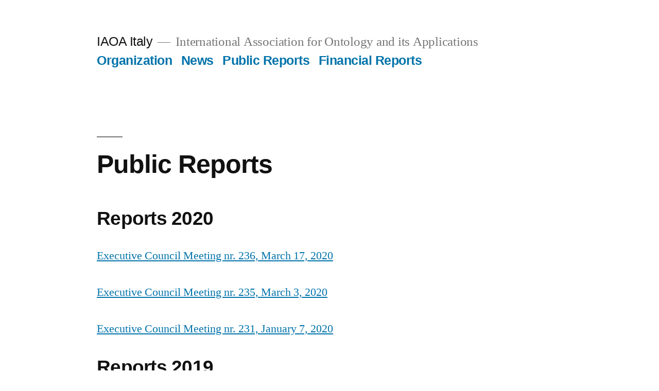

--- FILE ---
content_type: text/html; charset=UTF-8
request_url: https://italy.iaoa.org/public-reports/
body_size: 3743
content:
<!doctype html>
<html lang="en-US">
<head>
	<meta charset="UTF-8" />
	<meta name="viewport" content="width=device-width, initial-scale=1" />
	<link rel="profile" href="https://gmpg.org/xfn/11" />
	<title>Public Reports &#8211; IAOA Italy</title>
<link rel='dns-prefetch' href='//s.w.org' />
<link rel="alternate" type="application/rss+xml" title="IAOA Italy &raquo; Feed" href="https://italy.iaoa.org/feed/" />
<link rel="alternate" type="application/rss+xml" title="IAOA Italy &raquo; Comments Feed" href="https://italy.iaoa.org/comments/feed/" />
		<script>
			window._wpemojiSettings = {"baseUrl":"https:\/\/s.w.org\/images\/core\/emoji\/12.0.0-1\/72x72\/","ext":".png","svgUrl":"https:\/\/s.w.org\/images\/core\/emoji\/12.0.0-1\/svg\/","svgExt":".svg","source":{"concatemoji":"https:\/\/italy.iaoa.org\/wp-includes\/js\/wp-emoji-release.min.js?ver=5.3.20"}};
			!function(e,a,t){var n,r,o,i=a.createElement("canvas"),p=i.getContext&&i.getContext("2d");function s(e,t){var a=String.fromCharCode;p.clearRect(0,0,i.width,i.height),p.fillText(a.apply(this,e),0,0);e=i.toDataURL();return p.clearRect(0,0,i.width,i.height),p.fillText(a.apply(this,t),0,0),e===i.toDataURL()}function c(e){var t=a.createElement("script");t.src=e,t.defer=t.type="text/javascript",a.getElementsByTagName("head")[0].appendChild(t)}for(o=Array("flag","emoji"),t.supports={everything:!0,everythingExceptFlag:!0},r=0;r<o.length;r++)t.supports[o[r]]=function(e){if(!p||!p.fillText)return!1;switch(p.textBaseline="top",p.font="600 32px Arial",e){case"flag":return s([127987,65039,8205,9895,65039],[127987,65039,8203,9895,65039])?!1:!s([55356,56826,55356,56819],[55356,56826,8203,55356,56819])&&!s([55356,57332,56128,56423,56128,56418,56128,56421,56128,56430,56128,56423,56128,56447],[55356,57332,8203,56128,56423,8203,56128,56418,8203,56128,56421,8203,56128,56430,8203,56128,56423,8203,56128,56447]);case"emoji":return!s([55357,56424,55356,57342,8205,55358,56605,8205,55357,56424,55356,57340],[55357,56424,55356,57342,8203,55358,56605,8203,55357,56424,55356,57340])}return!1}(o[r]),t.supports.everything=t.supports.everything&&t.supports[o[r]],"flag"!==o[r]&&(t.supports.everythingExceptFlag=t.supports.everythingExceptFlag&&t.supports[o[r]]);t.supports.everythingExceptFlag=t.supports.everythingExceptFlag&&!t.supports.flag,t.DOMReady=!1,t.readyCallback=function(){t.DOMReady=!0},t.supports.everything||(n=function(){t.readyCallback()},a.addEventListener?(a.addEventListener("DOMContentLoaded",n,!1),e.addEventListener("load",n,!1)):(e.attachEvent("onload",n),a.attachEvent("onreadystatechange",function(){"complete"===a.readyState&&t.readyCallback()})),(n=t.source||{}).concatemoji?c(n.concatemoji):n.wpemoji&&n.twemoji&&(c(n.twemoji),c(n.wpemoji)))}(window,document,window._wpemojiSettings);
		</script>
		<style>
img.wp-smiley,
img.emoji {
	display: inline !important;
	border: none !important;
	box-shadow: none !important;
	height: 1em !important;
	width: 1em !important;
	margin: 0 .07em !important;
	vertical-align: -0.1em !important;
	background: none !important;
	padding: 0 !important;
}
</style>
	<link rel='stylesheet' id='wp-block-library-css'  href='https://italy.iaoa.org/wp-includes/css/dist/block-library/style.min.css?ver=5.3.20' media='all' />
<link rel='stylesheet' id='wp-block-library-theme-css'  href='https://italy.iaoa.org/wp-includes/css/dist/block-library/theme.min.css?ver=5.3.20' media='all' />
<link rel='stylesheet' id='twentynineteen-style-css'  href='https://italy.iaoa.org/wp-content/themes/twentynineteen/style.css?ver=1.4' media='all' />
<link rel='stylesheet' id='twentynineteen-print-style-css'  href='https://italy.iaoa.org/wp-content/themes/twentynineteen/print.css?ver=1.4' media='print' />
<link rel='https://api.w.org/' href='https://italy.iaoa.org/wp-json/' />
<link rel="EditURI" type="application/rsd+xml" title="RSD" href="https://italy.iaoa.org/xmlrpc.php?rsd" />
<link rel="wlwmanifest" type="application/wlwmanifest+xml" href="https://italy.iaoa.org/wp-includes/wlwmanifest.xml" /> 
<meta name="generator" content="WordPress 5.3.20" />
<link rel="canonical" href="https://italy.iaoa.org/public-reports/" />
<link rel='shortlink' href='https://italy.iaoa.org/?p=39' />
<link rel="alternate" type="application/json+oembed" href="https://italy.iaoa.org/wp-json/oembed/1.0/embed?url=https%3A%2F%2Fitaly.iaoa.org%2Fpublic-reports%2F" />
<link rel="alternate" type="text/xml+oembed" href="https://italy.iaoa.org/wp-json/oembed/1.0/embed?url=https%3A%2F%2Fitaly.iaoa.org%2Fpublic-reports%2F&#038;format=xml" />
</head>

<body class="page-template-default page page-id-39 wp-embed-responsive singular image-filters-enabled">
<div id="page" class="site">
	<a class="skip-link screen-reader-text" href="#content">Skip to content</a>

		<header id="masthead" class="site-header">

			<div class="site-branding-container">
				<div class="site-branding">

								<p class="site-title"><a href="https://italy.iaoa.org/" rel="home">IAOA Italy</a></p>
			
				<p class="site-description">
				International Association for Ontology and its Applications			</p>
				<nav id="site-navigation" class="main-navigation" aria-label="Top Menu">
			<div class="menu-main-container"><ul id="menu-main" class="main-menu"><li id="menu-item-17" class="menu-item menu-item-type-post_type menu-item-object-page menu-item-17"><a href="https://italy.iaoa.org/organization/">Organization</a></li>
<li id="menu-item-18" class="menu-item menu-item-type-post_type menu-item-object-page menu-item-18"><a href="https://italy.iaoa.org/news/">News</a></li>
<li id="menu-item-46" class="menu-item menu-item-type-post_type menu-item-object-page current-menu-item page_item page-item-39 current_page_item menu-item-46"><a href="https://italy.iaoa.org/public-reports/" aria-current="page">Public Reports</a></li>
<li id="menu-item-83" class="menu-item menu-item-type-post_type menu-item-object-page menu-item-83"><a href="https://italy.iaoa.org/financial-reports/">Financial Reports</a></li>
</ul></div>
			<div class="main-menu-more">
				<ul class="main-menu">
					<li class="menu-item menu-item-has-children">
						<button class="submenu-expand main-menu-more-toggle is-empty" tabindex="-1"
							aria-label="More" aria-haspopup="true" aria-expanded="false"><svg class="svg-icon" width="24" height="24" aria-hidden="true" role="img" focusable="false" xmlns="http://www.w3.org/2000/svg"><g fill="none" fill-rule="evenodd"><path d="M0 0h24v24H0z"/><path fill="currentColor" fill-rule="nonzero" d="M12 2c5.52 0 10 4.48 10 10s-4.48 10-10 10S2 17.52 2 12 6.48 2 12 2zM6 14a2 2 0 1 0 0-4 2 2 0 0 0 0 4zm6 0a2 2 0 1 0 0-4 2 2 0 0 0 0 4zm6 0a2 2 0 1 0 0-4 2 2 0 0 0 0 4z"/></g></svg>
						</button>
						<ul class="sub-menu hidden-links">
							<li class="mobile-parent-nav-menu-item">
								<button class="menu-item-link-return"><svg class="svg-icon" width="24" height="24" aria-hidden="true" role="img" focusable="false" viewBox="0 0 24 24" version="1.1" xmlns="http://www.w3.org/2000/svg" xmlns:xlink="http://www.w3.org/1999/xlink"><path d="M15.41 7.41L14 6l-6 6 6 6 1.41-1.41L10.83 12z"></path><path d="M0 0h24v24H0z" fill="none"></path></svg>Back
								</button>
							</li>
						</ul>
					</li>
				</ul>
			</div>		</nav><!-- #site-navigation -->
		</div><!-- .site-branding -->
			</div><!-- .site-branding-container -->

					</header><!-- #masthead -->

	<div id="content" class="site-content">

	<div id="primary" class="content-area">
		<main id="main" class="site-main">

			
<article id="post-39" class="post-39 page type-page status-publish hentry entry">
		<header class="entry-header">
		
<h1 class="entry-title">Public Reports</h1>
	</header>
	
	<div class="entry-content">
		
<h3>Reports 2020</h3>



<p><a href="https://italy.iaoa.org/wp-content/uploads/2020/04/ec-n236-e_publicreport-2020-03-17_vA-en-rf.pdf">Executive Council Meeting nr. 236, March 17, 2020</a></p>



<p><a href="https://italy.iaoa.org/wp-content/uploads/2020/04/ec-n235-e_publicreport-2020-03-03_vA-en-rf.pdf">Executive Council Meeting nr. 235, March 3, 2020</a></p>



<p><a href="https://italy.iaoa.org/wp-content/uploads/2020/04/ec-n231-e_publicreport-2020-01-07_vA-en-rf.pdf">Executive Council Meeting nr. 231, January 7, 2020</a></p>



<h3>Reports 2019</h3>



<p><a href="https://italy.iaoa.org/wp-content/uploads/2020/04/ec-n230-e_publicreport-2019-11-26_vA-en-rf.pdf">Executive Council Meeting nr. 230, November 26, 2019</a></p>



<p><a href="https://italy.iaoa.org/wp-content/uploads/2020/04/ec-n229-e_publicreport-2019-11-12_vA-en-rf.pdf">Executive Council Meeting nr. 229, November 12, 2019</a></p>



<p><a href="https://italy.iaoa.org/wp-content/uploads/2020/04/ec-n224-e_publicreport-2019-09-02_vA-en-rf.pdf">Executive Council Meeting nr. 224, September 2, 2019</a></p>



<p><a href="https://italy.iaoa.org/wp-content/uploads/2020/04/ec-n220-e_publicreport-2019-07-01_vA-en-rf.pdf">Executive Council Meeting nr. 220, July 1, 2019</a></p>



<p><a href="https://italy.iaoa.org/wp-content/uploads/2020/04/ec-n215-e_publicreport-2019-04-17_vA-en-rf.pdf">Executive Council Meeting nr. 215, April 17, 2019</a></p>



<p><a href="https://italy.iaoa.org/wp-content/uploads/2020/04/ec-n214-e_publicreport-2019-04-01_vA-en-rf.pdf">Executive Council Meeting nr. 214, April 1, 2019</a></p>



<p><a href="https://italy.iaoa.org/wp-content/uploads/2020/04/ec-n209-e_publicreport-2019-01-21_vA-en-rf.pdf">Executive Council Meeting nr. 209, January 21, 2019</a></p>
	</div><!-- .entry-content -->

	</article><!-- #post-39 -->

		</main><!-- #main -->
	</div><!-- #primary -->


	</div><!-- #content -->

	<footer id="colophon" class="site-footer">
		
	<aside class="widget-area" role="complementary" aria-label="Footer">
							<div class="widget-column footer-widget-1">
					<section id="search-2" class="widget widget_search"><form role="search" method="get" class="search-form" action="https://italy.iaoa.org/">
				<label>
					<span class="screen-reader-text">Search for:</span>
					<input type="search" class="search-field" placeholder="Search &hellip;" value="" name="s" />
				</label>
				<input type="submit" class="search-submit" value="Search" />
			</form></section><section id="meta-2" class="widget widget_meta"><h2 class="widget-title">Meta</h2>			<ul>
						<li><a href="https://italy.iaoa.org/wp-login.php">Log in</a></li>
			<li><a href="https://italy.iaoa.org/feed/">Entries feed</a></li>
			<li><a href="https://italy.iaoa.org/comments/feed/">Comments feed</a></li>
			<li><a href="https://wordpress.org/">WordPress.org</a></li>			</ul>
			</section>					</div>
					</aside><!-- .widget-area -->

		<div class="site-info">
										<a class="site-name" href="https://italy.iaoa.org/" rel="home">IAOA Italy</a>,
						<a href="https://wordpress.org/" class="imprint">
				Proudly powered by WordPress.			</a>
								</div><!-- .site-info -->
	</footer><!-- #colophon -->

</div><!-- #page -->

<script src='https://italy.iaoa.org/wp-content/themes/twentynineteen/js/priority-menu.js?ver=20181214'></script>
<script src='https://italy.iaoa.org/wp-content/themes/twentynineteen/js/touch-keyboard-navigation.js?ver=20181231'></script>
<script src='https://italy.iaoa.org/wp-includes/js/wp-embed.min.js?ver=5.3.20'></script>
	<script>
	/(trident|msie)/i.test(navigator.userAgent)&&document.getElementById&&window.addEventListener&&window.addEventListener("hashchange",function(){var t,e=location.hash.substring(1);/^[A-z0-9_-]+$/.test(e)&&(t=document.getElementById(e))&&(/^(?:a|select|input|button|textarea)$/i.test(t.tagName)||(t.tabIndex=-1),t.focus())},!1);
	</script>
	
</body>
</html>
